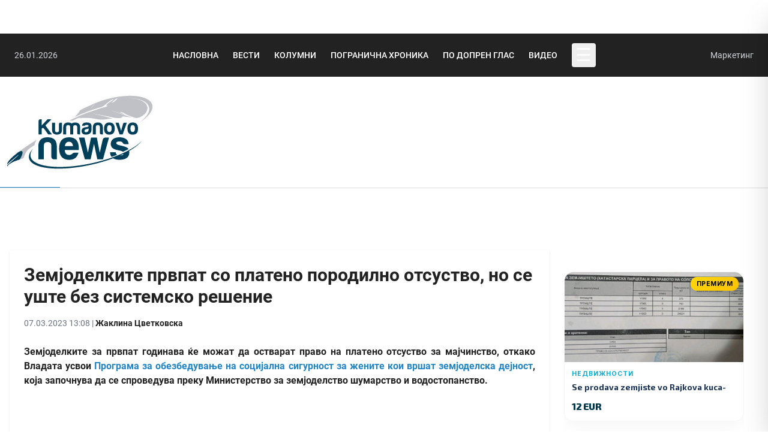

--- FILE ---
content_type: text/html; charset=utf-8
request_url: https://www.kumanovonews.mk/podoprenglas/zemjodelkite-prvpat-so-plateno-porodilno-otsustvo-no-se-uste-bez-sistemsko-resenie
body_size: 17244
content:
<!DOCTYPE html>
<html>
<head>
  <meta charset="utf-8">
  <meta http-equiv="X-UA-Compatible" content="IE=edge">
  <meta name="viewport" content="width=device-width, initial-scale=1">
  <meta name="keywords" content="Вести, Репортажи, Култура, Интервју, Спорт, Куманово, Vesti, Reportazi, Kultura, Intervju, Sport, Kumanovo, "/>
  <meta name="description" content="Земјоделките за првпат годинава ќе можат да остварат право на платено отсуство за мајчинство, откако Владата усвои Програма за обезбедување на социјална сигурност за жените кои вршат земјоделска дејност, која започнува да се спроведува преку Министерство за земјоделство шумарство и водостопанство." />
  <meta property="og:type" content="website" />
<meta property="og:site_name" content="KumanovoNews" />
<meta property="fb:pages" content="218266819479" />
<meta property="og:url" content="https://www.kumanovonews.mk/podoprenglas/zemjodelkite-prvpat-so-plateno-porodilno-otsustvo-no-se-uste-bez-sistemsko-resenie" />
<meta property="og:title" content="Земјоделките првпат со платено породилно отсуство, но се уште без системско решение - KumanovoNews" />
<meta property="og:description" content="Земјоделките за првпат годинава ќе можат да остварат право на платено отсуство за мајчинство, откако Владата усвои Програма за обезбедување на социјална сигурност за жените кои вршат земјоделска дејност, која започнува да се спроведува преку Министерство за земјоделство шумарство и водостопанство." />	
<meta property="og:image" content="https://cdn.kumanovonews.mk/content/mali_novi/zemjodelki/woman-hat-holding-funnel-works-garden.jpg"/>
  <title>Земјоделките првпат со платено породилно отсуство, но се уште без системско решение &raquo; KumanovoNews</title>

  <link href="https://cdnjs.cloudflare.com/ajax/libs/fotorama/4.6.4/fotorama.css" rel="stylesheet">
  <link href="https://www.kumanovonews.mk/css/sym/tekovno.css?v=2" rel="stylesheet">
<link href="https://www.kumanovonews.mk/css/sym/app.css?v=2" rel="stylesheet">

  <script src="https://cdn.tailwindcss.com"></script>

  <!-- Guardrails + responsive media -->
  <style>
    html, body { overflow-x: hidden; }
    .article, .sidebar { overflow-wrap: anywhere; }
    .article img { max-width: 100%; height: auto; }
    .article iframe { max-width: 100%; }
    .ad-slot img { max-width: 100%; height: auto; }
  </style>
</head>
<body>
  <div id="fb-root"></div>

	<div class="w-auto max-w-7xl mx-auto my-5 p-2 flex flex-wrap flex-col md:flex-row justify-center">			
		<ins data-revive-zoneid="11" data-revive-id="5d32f9792051906ec70cd5e361de3b1d"></ins>
<script async src="//ads.kumanovonews.com/www/delivery/asyncjs.php"></script>	</div>
	<div class="w-auto max-w-full mx-auto my-5 flex flex-wrap flex-col md:flex-row justify-center">	
		<nav class="text-white max-w-full w-full" style="background-color: #222;">
  <div class="mx-auto max-w-7xl px-6">
    <div class="flex items-center justify-between py-4">
      
      <!-- Left: Date -->
      <div class="flex items-center lg:w-1/3">
        <p class="text-sm text-gray-300">26.01.2026</p>
      </div>

      <!-- Center: Main Menu (Desktop only) -->
      <ul class="hidden lg:flex items-center justify-center flex-1 space-x-6 text-sm font-medium text-white whitespace-nowrap uppercase">
        <li><a class="hover:text-blue-400 transition-colors text-white" href="https://www.kumanovonews.mk">Насловна</a></li>
        <li><a class="hover:text-blue-400 transition-colors text-white" href="https://www.kumanovonews.mk/vesti">Вести</a></li>
        <li><a class="hover:text-blue-400 transition-colors text-white" href="https://www.kumanovonews.mk/kolumna">Колумни</a></li>
        <li><a class="hover:text-blue-400 transition-colors text-white" href="https://www.kumanovonews.mk/pogranicna-hronika">Погранична хроника</a></li>
        <li><a class="hover:text-blue-400 transition-colors text-white" href="https://www.kumanovonews.mk/podoprenglas">По допрен глас</a></li>
        <li><a class="hover:text-blue-400 transition-colors text-white" href="https://www.kumanovonews.mk/video">Видео</a></li>

        <li>
          <button type="button" onclick="knOpenNav()" class="inline-flex items-center justify-center w-10 h-10 text-3xl text-white focus:outline-none hover:text-blue-400 hover:bg-white/10 rounded transition-colors" aria-label="Open Menu" aria-controls="knSidenav" aria-expanded="false">
            &#9776;
          </button>
        </li>
      </ul>

      <!-- Right: Marketing Link (Mobile: visible, Desktop: visible) -->
      <div class="flex items-center gap-4 lg:w-1/3 justify-end">
        <!-- Hamburger Button (Mobile only - centered) -->
        <button type="button" onclick="knOpenNav()" class="lg:hidden absolute left-1/2 transform -translate-x-1/2 inline-flex items-center justify-center w-10 h-10 text-3xl text-white focus:outline-none hover:text-blue-400 hover:bg-white/10 rounded transition-colors" aria-label="Open Menu" aria-controls="knSidenav" aria-expanded="false">
          &#9776;
        </button>
        
        <a href="https://marketing.kumanovonews.mk/" target="_blank" class="text-sm text-gray-300 hover:text-blue-400 transition-colors">Маркетинг</a>
      </div>
    </div>
  </div>
</nav>

<!-- Sidebar Navigation -->
<div id="knSidenav" class="fixed top-0 right-0 w-80 max-w-full h-full text-white transform translate-x-full transition-transform duration-300 ease-in-out z-[9999] overflow-y-auto shadow-2xl border-l border-gray-700" style="background-color: #222;">
  
  <!-- Close Button Header -->
  <div class="flex items-center justify-between p-4 border-b border-gray-700">
    <span class="text-lg font-semibold text-white">Мени</span>
    <button onclick="knCloseNav()" class="text-3xl text-white hover:text-red-500 transition-colors focus:outline-none leading-none" aria-label="Close Menu">&times;</button>
  </div>

  <!-- Sidebar Menu -->
  <ul class="px-6 py-6 space-y-0.5">
    <!-- Main Navigation -->
    <li><a class="block py-3 px-3 rounded hover:bg-black/30 hover:text-blue-400 transition-all text-white" href="https://www.kumanovonews.mk">Насловна</a></li>
    <li><a class="block py-3 px-3 rounded hover:bg-black/30 hover:text-blue-400 transition-all text-white" href="https://www.kumanovonews.mk/vesti">Вести</a></li>
    <li><a class="block py-3 px-3 rounded hover:bg-black/30 hover:text-blue-400 transition-all text-white" href="https://www.kumanovonews.mk/region">Регион</a></li>
    <li><a class="block py-3 px-3 rounded hover:bg-black/30 hover:text-blue-400 transition-all text-white" href="https://www.kumanovonews.mk/makedonija">Македонија</a></li>
    <li><a class="block py-3 px-3 rounded hover:bg-black/30 hover:text-blue-400 transition-all text-white" href="https://www.kumanovonews.mk/sport">Спорт</a></li>
    
    <li class="my-3 border-t border-gray-700"></li>
    
    <li><a class="block py-3 px-3 rounded hover:bg-black/30 hover:text-blue-400 transition-all text-white" href="https://www.kumanovonews.mk/video">Видео</a></li>
    
    <li class="my-3 border-t border-gray-700"></li>

    <li><a class="block py-3 px-3 rounded hover:bg-black/30 hover:text-blue-400 transition-all text-white" href="https://www.kumanovonews.mk/kolumna">Колумни</a></li>
    <li><a class="block py-3 px-3 rounded hover:bg-black/30 hover:text-blue-400 transition-all text-white" href="https://www.kumanovonews.mk/intervju">Интервју</a></li>
    
    <li class="my-3 border-t border-gray-700"></li>

    <li><a class="block py-3 px-3 rounded hover:bg-black/30 hover:text-blue-400 transition-all text-white" href="https://www.kumanovonews.mk/podoprenglas">По допрен глас</a></li>
    <li><a class="block py-3 px-3 rounded hover:bg-black/30 hover:text-blue-400 transition-all text-white" href="https://www.kumanovonews.mk/reportazi">Репортажи</a></li>
    <li><a class="block py-3 px-3 rounded hover:bg-black/30 hover:text-blue-400 transition-all text-white" href="https://www.kumanovonews.mk/retrospektivi">Ретроспектива</a></li>

    <li class="my-3 border-t border-gray-700"></li>

    <li><a class="block py-3 px-3 rounded hover:bg-black/30 hover:text-blue-400 transition-all text-white" href="https://www.kumanovonews.mk/pogranicna-hronika">Погранична хроника</a></li>
    <li><a class="block py-3 px-3 rounded hover:bg-black/30 hover:text-blue-400 transition-all text-white" href="https://www.kumanovonews.mk/posta">Фото вест - Ваша пошта!</a></li>
    
    <li class="my-3 border-t border-gray-700"></li>
    
    <li><a class="block py-3 px-3 rounded hover:bg-black/30 hover:text-blue-400 transition-all text-white" href="https://www.kumanovonews.mk/demaskiranje-dezinformacii">Дезинформации</a></li>
    <li><a class="block py-3 px-3 rounded hover:bg-black/30 hover:text-blue-400 transition-all text-sm text-white" href="https://www.kumanovonews.mk/proverka-na-fakti-kovid-19">ПРОВЕРКА НА ФАКТИ: КОВИД-19</a></li>
    <li><a class="block py-3 px-3 rounded hover:bg-black/30 hover:text-blue-400 transition-all text-white" href="https://www.kumanovonews.mk/reformi-kon-eu">Проверка на факти: реформи кон ЕУ</a></li>

    <!-- Footer Links -->
    <li class="my-3 border-t border-gray-700"></li>

    <li><a class="block py-2.5 px-3 rounded text-gray-400 hover:bg-black/30 hover:text-blue-400 transition-all text-sm" href="/cdn-cgi/l/email-protection#0c65626a634c6779616d62637a6362697b7f226f6361">✉ Контакт</a></li>
    <li><a class="block py-2.5 px-3 rounded text-gray-400 hover:bg-black/30 hover:text-blue-400 transition-all text-sm" href="https://kumanovonews.mk/poliltika-na-privatnost">Политика на приватност</a></li>
    <li><a class="block py-2.5 px-3 rounded text-gray-400 hover:bg-black/30 hover:text-blue-400 transition-all text-sm" href="https://kumanovonews.mk/impresum">Импресум</a></li>
    <li><a class="block py-2.5 px-3 rounded text-gray-400 hover:bg-black/30 hover:text-blue-400 transition-all text-sm" href="https://www.kumanovonews.mk/marketingStrategija" target="_blank">Маркетинг стратегија</a></li>
    <li><a class="block py-2.5 px-3 rounded text-gray-400 hover:bg-black/30 hover:text-blue-400 transition-all text-sm" href="https://marketing.kumanovonews.mk/" target="_blank">Понуда за рекламирање</a></li>
    <li><a class="block py-2.5 px-3 rounded text-gray-400 hover:bg-black/30 hover:text-blue-400 transition-all text-sm" href="https://politicki.kumanovonews.mk/" target="_blank">Политички маркетинг</a></li>
  </ul>
</div>

<!-- Overlay (optional - for closing sidebar when clicking outside) -->
<div id="knSidenavOverlay" onclick="knCloseNav()" class="fixed inset-0 bg-black bg-opacity-50 hidden z-[9998]"></div>

<script data-cfasync="false" src="/cdn-cgi/scripts/5c5dd728/cloudflare-static/email-decode.min.js"></script><script>
function knOpenNav() {
  const sidenav = document.getElementById("knSidenav");
  const overlay = document.getElementById("knSidenavOverlay");
  
  sidenav.classList.remove("translate-x-full");
  overlay.classList.remove("hidden");
  document.body.style.overflow = "hidden"; // Prevent background scroll

  const btn = document.querySelector('button[aria-controls="knSidenav"]');
  if (btn) btn.setAttribute('aria-expanded', 'true');
}

function knCloseNav() {
  const sidenav = document.getElementById("knSidenav");
  const overlay = document.getElementById("knSidenavOverlay");
  
  sidenav.classList.add("translate-x-full");
  overlay.classList.add("hidden");
  document.body.style.overflow = ""; // Restore scroll

  const btn = document.querySelector('button[aria-controls="knSidenav"]');
  if (btn) btn.setAttribute('aria-expanded', 'false');
}

// Close sidebar when pressing ESC key
document.addEventListener('keydown', function(event) {
  if (event.key === 'Escape') {
    const sidenav = document.getElementById("knSidenav");
    if (!sidenav.classList.contains("translate-x-full")) {
      knCloseNav();
    }
  }
});
</script>	</div>
	
	<header class="w-auto max-w-7xl mx-auto my-5 p-2 flex flex-wrap flex-col md:flex-row justify-between">
		<div id="logo">
	<div class="logoimg">
		<a href="https://www.kumanovonews.mk">
			<img src="https://www.kumanovonews.mk/img/kunews-logo-c.svg" class="" style="width: 250px; object-fit: cover;">
		</a>	
	</div>
</div>

<div id="ad728" class="banner728">
	<ins data-revive-zoneid="7" data-revive-id="5d32f9792051906ec70cd5e361de3b1d"></ins>
<script async src="//ads.kumanovonews.com/www/delivery/asyncjs.php"></script></div>

 
	</header>
	<hr class="bigHR w-auto max-w-7xl mx-auto my-5 ">
		
   	<div class="ad1212">
    <div class="my-3" style="margin: auto">
<!-- Revive Adserver Asynchronous JS Tag - Generated with Revive Adserver v5.2.1 -->
<ins data-revive-zoneid="10" data-revive-id="5d32f9792051906ec70cd5e361de3b1d"></ins>
<script async src="//ads.kumanovonews.com/www/delivery/asyncjs.php"></script>
    </div>
        
     <div class="my-3">
<!-- Revive Adserver Asynchronous JS Tag - Generated with Revive Adserver v5.2.1 -->
<ins data-revive-zoneid="20" data-revive-id="5d32f9792051906ec70cd5e361de3b1d"></ins>
<script async src="//ads.kumanovonews.com/www/delivery/asyncjs.php"></script>
     </div>
</div>

<div class="ad1212">
	<div class="extraMain my-3 overflow-hidden w-full md:w-auto">	
<!-- Revive Adserver Asynchronous JS Tag - Generated with Revive Adserver v5.2.1 -->
<ins data-revive-zoneid="2" data-revive-id="5d32f9792051906ec70cd5e361de3b1d"></ins>
<script async src="//ads.kumanovonews.com/www/delivery/asyncjs.php"></script>
	</div>
	
	<div class="my-3"> 
<!-- Revive Adserver Asynchronous JS Tag - Generated with Revive Adserver v5.2.1 -->
<ins data-revive-zoneid="1" data-revive-id="5d32f9792051906ec70cd5e361de3b1d"></ins>
<script async src="//ads.kumanovonews.com/www/delivery/asyncjs.php"></script>
	</div>
       
</div>
 

  
  <!-- PAGE CONTAINER: 1280px -->
  <div class="w-full max-w-[1280px] mx-auto my-5 px-2 md:px-4">
    <!-- GRID LAYOUT: stack on mobile; exact columns on md+ -->
    <div class="grid grid-cols-1 md:[grid-template-columns:900px_300px] gap-6 items-start">
      <!-- MAIN CONTENT: 900px column on md+ -->
      <main class="article bg-white p-6 rounded shadow min-w-0">
        <h1 class="text-3xl font-bold mb-4">Земјоделките првпат со платено породилно отсуство, но се уште без системско решение</h1>

        <div class="date text-sm text-gray-500 mb-4">
          07.03.2023 13:08
                      |                 <strong>Жаклина Цветковска</strong>                                          </div>

        <strong class="block mb-4"><p style="text-align: justify;">Земјоделките за првпат годинава ќе можат да остварат право на платено отсуство за мајчинство, откако Владата усвои <a href="https://www.mzsv.gov.mk/CMS/Upload/programi2023/%D0%9F%D0%A0%D0%9E%D0%93%D0%A0%D0%90%D0%9C%D0%90%20%D0%97%D0%90%20%D0%9F%D0%9E%D0%94%D0%94%D0%A0%D0%A8%D0%9A%D0%90%20%D0%97%D0%90%20%D0%A1%D0%9E%D0%A6%D0%98%D0%88%D0%90%D0%9B%D0%9D%D0%90%20%D0%A1%D0%98%D0%93%D0%A3%D0%A0%D0%9D%D0%9E%D0%A1%D0%A2%20%D0%9D%D0%90%20%D0%96%D0%95%D0%9D%D0%98%D0%A2%D0%95%20%D0%9A%D0%9E%D0%98%20%D0%92%D0%A0%D0%A8%D0%90%D0%A2%20%D0%97%D0%95%D0%9C%D0%88%D0%9E%D0%94%D0%95%D0%9B%D0%A1%D0%9A%D0%90%20%D0%94%D0%95%D0%88%D0%9D%D0%9E%D0%A1%D0%A2%20%D0%97%D0%90%202023%20%D0%93%D0%9E%D0%94%D0%98%D0%9D%D0%90.pdf">Програма за обезбедување на социјална сигурност за жените кои вршат земјоделска дејност</a>, која започнува да се спроведува преку Министерство за земјоделство шумарство и водостопанство.</p></strong>

                  <!-- Video block -->
          <div class="page-video mb-6">
            <div class="relative pb-[56.25%]">
              <iframe
                src="https://www.youtube.com/embed/RxCwltDeSyU"
                loading="lazy"
                frameborder="0"
                allow="accelerometer; autoplay; clipboard-write; encrypted-media; gyroscope; picture-in-picture"
                allowfullscreen
                class="absolute inset-0 w-full h-full">
              </iframe>
            </div>
          </div>
        
        <div class="my-6 ad-slot">
          <ins data-revive-zoneid="24" data-revive-id="5d32f9792051906ec70cd5e361de3b1d"></ins>
          <script async src="//ads.kumanovonews.com/www/delivery/asyncjs.php"></script>
        </div>

        
                                        <div class="page-related mb-5 border border-gray-200 bg-gray-50 p-6">
              <h3 class="text-xl font-semibold mb-3">Поврзани вести</h3>
              <ul class="page-related-list list-disc pl-5">
                                  <li class="mb-1">
                    <a href="https://www.kumanovonews.mk/podoprenglas/roditelskoto-otsustvo-za-tatkovcite-pozitivna-merka-za-rodovata-ednakvost-vo-semejstvoto" title="Родителското отсуство за татковците – позитивна мерка за родовата еднаквост во семејството" class="text-blue-600 hover:underline">
                      Родителското отсуство за татковците – позитивна мерка за родовата еднаквост во семејството
                    </a>
                  </li>
                              </ul>
            </div>
                  
        <p style="text-align: justify;">Во програмата е предвидена&nbsp; мерка за финансиска поддршка на земјоделките кои имаат статус на осигуреник - индивидуален земјоделец, стекнат во согласност со законот за пензиското и инвалидското осигурување. Средствата за реализација на оваа програма се во вкупен износ од 4 милиони денари, а на земјоделките им следува еднократна финансиска поддршка од 81.000 денари за деветмесечен надоместок за мајчинство. Оваа мерка ќе можат да ја користат сите индивидуални земјоделки кои родиле дете во периодот од 1 декември 2022 година до 1 декември годинава.</p>
<blockquote>
<p style="text-align: justify;">&bdquo;За прв пат во историјата на државава, земјоделките ќе можат да користат платено отсуство за мајчинство. Нив законите од областа на работните односи не ги препознаваат како лица во работен однос поради што не можат да остварат платено породилно отсуство. Ова е голем успех кој го постигнавме заедно со Националната федерација на фармери и Министерството за труд и социјална политика. Во отсуство на законско решение, изнајдовме модел преку посебна програма, финансирана од буџетот на Агенцијата за финансиска поддршка на земјоделството и руралниот развој, конечно и земјоделките да користат платено мајчинско отсуство&ldquo;, посочи министерот за земјоделство, шумарство и водостопанство, Љупчо Николовски.</p>
</blockquote>
<p><strong>&nbsp; &nbsp; &nbsp; &nbsp;<img src="https://cdn.kumanovonews.mk/content/mali_novi/zemjodelki/infografik-zemjodelki.jpg" /></strong></p>
<p style="text-align: justify;">Но, Владата, како и организациите кои работат на поддршка на руралните жени, се свесни дека оваа програма е само времено решение, додека да се донесат потребните законски прописи за системско уредување на правата за платено породилно отсуство на земјоделките&nbsp; и користење на боледување.&nbsp;</p>
<p>Од каде треба да се почне и што е најприоритетно за системско регулирање на овие права на земјоделките објаснува Лилјана Јоноски, извршна директорка на &bdquo;Рурална коалиција&ldquo;, која вели дека прво треба да се направат измени во Законот за здравствено осигурување.</p>
<p><strong><iframe title="YouTube video player" src="https://www.youtube.com/embed/bhDJon2OOK4" width="560" height="315" frameborder="0" allowfullscreen="allowfullscreen"></iframe></strong></p>
<p style="text-align: justify;">За дискриминираните и исклучени земјоделки неопходно е членот 14 од Законот за здравствено осигурување да се надополни со нивно вклучување, односно да им се овозможи на сите осигуреници кои плаќаат придонеси за пензиско и здравствено осигурување да ги користат сите права, вклучуваќи го и породилното отсуство, а понатаму да се регулира и боледувањето при отсуство од работа.</p>
<p style="text-align: justify;"><iframe title="YouTube video player" src="https://www.youtube.com/embed/RxCwltDeSyU" width="560" height="315" frameborder="0" allowfullscreen="allowfullscreen"></iframe></p>
<p><strong>Системска дискриминација со низа </strong><strong>последици за земјоделките и нивните деца</strong></p>
<p style="text-align: justify;">Нерешениот статус и исклучувањето на земјоделките од правото на породилно отсуство предизвикуваат системска дискриминација на земјоделките, кои се ставаат во многу понеповолна положба од останатите работнички, што има сериозни последици врз нивното репродуктивно, психолошко и физичко здравје, како и врз здравјето на нивните новороденчиња. Според <a href="http://mzd.mk/wp-content/uploads/2022/11/%D0%9F%D1%80%D0%B0%D0%B2%D0%B5%D0%BD-%D0%BC%D0%B5%D1%85%D0%B0%D0%BD%D0%B8%D0%B7%D0%B0%D0%BC-%D0%B6%D0%B5%D0%BD%D0%B8-%D0%B7%D0%B5%D0%BC%D1%98%D0%BE%D0%B4%D0%B5%D0%BB%D0%BA%D0%B8-1.pdf">анализата на Мрежата за заштита од дискриминација</a>, земјоделките се&nbsp; соочуваат со многу повеќе предизвици од работничките во останатите сектори, а пред се, со ниските приходи од земјоделската дејност. Податоците покажуваат дека половината од вкупниот број на земјоделските стопанства се класифицирани во најмалата, прва класа на економска големина, која остварува до 2.000 евра вредност од продажба на земјоделски производи на годишно ниво. Тие имаат отежнат пристап и до здравствена и социјална заштита, а значително повеќе време трошат и на домашна работа и грижа за членовите на семејството&nbsp; во споредба со нивните сопружници или партнери.</p>
<p style="text-align: justify;">Во анализата се вклучени и истражувањата на ЛАГ АГРО ЛИДЕР&nbsp; кои покажуваат дека само 2% од анкетираните испитанички кои имаат статус на вработено лице, според законот за вршење на земјоделска дејност, имале пристап до право на платен надоместок при бременост, раѓање и мајчинство. Останатите жени со статус на индивидуален земјоделец, вработени&nbsp; во согласност со законот за пензиско и инвалидско осигурување,&nbsp; не оствариле право на платен надоместок по оваа основа. Тие најчесто продолжуваат со работни активности и во доцната бременост или почнуваат со работа прерано по породувањето, со што се изложуваат себеси и своите деца на значителни здравствени ризици, како предвремено породување, несакани абортуси и др.</p>
<p style="text-align: justify;">Од истражувањето спроведено на 100 жени, активно вклучени во земјоделството, на возраст од 20 до 45 години, на 36 им била дијагностицирана патолошка бременост уште во првото тримесечје од бременоста, но заради обезбедување приход, продолжиле со земјоделските активности. Вкупно 14 земјоделки, пак, изјавиле дека како последица од физичката земјоделска активност имале несакан абортус, а 12 предвремено породување. Бидејќи немало кој да ги замени во земјоделското стопанство, 54 испитанички започнале со земјоделски активности два месеца по породувањето, а голем дел од нив прекинале со доење во првите 3 месеци од пораѓањето и и се вратиле на земјоделската работа.</p>
<p>ЛАГ АГРО ЛИДЕР&nbsp; пренесува дел од искуствата на мајките - земјоделки од Прилеп, Крушево, Кривогаштани и Долнени :</p>
<p>&bdquo;<em>Поради земјоделски активности кои ни се единствен приход во семејството, преживеав два спонтани абортуса, вели М.Т</em>.&ldquo;</p>
<p style="text-align: justify;">&bdquo;<em>Поради физичка активност се породив во 34-тата недела во бременоста. Бидејќи детето беше предвреме родено потребна му</em><em> </em><em>беше дополнителна грижа, со што не бев во можност да ги завршам земјоделските активности и го изгубивме целиот приход од земјоделска дејност и останавме без финансии кои ни беа повеќе од потребни за прегледи за детето, купување на прихрана, лекови</em>..., <em>&ldquo;кажа М.М</em>.</p>
<p>Нерегулираното право на платен надоместок за отсуство поради бременост, раѓање и мајчинство за индивидуалните земјоделки остава големи последици, и врз здравјето и развојот на нивните деца. Кај поголем дел од нив забележани се здравствени проблеми како пад на имунитетoт, опструкции, бронхитиси, намален вид и др.</p>
<p><strong>Мали финансиски импликации за државата, а голем поттик за земјоделките</strong></p>
<p style="text-align: justify;">Проблемите се кои се соочуваат жените од руралните средини наметнува потреба од обезбедување еднаков пристап до правата за мајчинско и родителско платено отсуство во согласност со европската регулатива и меѓународните конвенции чии политики се насочени &nbsp;кон усогласување на работата и семејниот живот во заедниците.</p>
<p>Од Мрежата за заштита од дискриминација сметаат дека&nbsp; воведувањето на овие придобивки ќе чинат многу мал процент од вкупниот &nbsp;буџет на државата, а имаат направено и пресметка на трошоците за породилно отсуство.</p>
<blockquote>
<p style="text-align: justify;">&bdquo;Доколку се водиме од вкупната бројка на регистрирани жени индивидуални земјоделци, која изнесува 1.075 жени и доколку 1/4 од овие жени се во можност да забременат и да родат во една година, максималниот финансиски трошок ќе изнесува околу 58 милиони денари. Доколку, пак, се разработи сценарио на реален број на корисници според бројот на доделени права на 1.000 осигуренички, според највисоката вредност на овој индикатор во 2021 година, тогаш финансиските импликации би изнесувале 10.368.000 денари,&ldquo; се појаснува во анализата.</p>
</blockquote>
<p style="text-align: justify;"><img src="https://cdn.kumanovonews.mk/content/mali_novi/zemjodelki/2.jpg" /></p>
<p style="text-align: justify;"><strong>Инфографик на Мрежа за заштита од дискриминација&nbsp;</strong></p>
<p style="text-align: justify;">&nbsp;&nbsp;&nbsp;&nbsp;&nbsp;&nbsp; За таа цел, Мрежата за заштита од дискриминација&nbsp; има изготвено и предлог-решение за измени и дополнувања на законот за здравствено осигурување, кое го решава проблемот на директна дискриминација,&nbsp; овозможува&nbsp; социо-економско зајакнување на индивидуалните земјоделки и постигнување родова еднаквост во работата и во домот. Покрај интервенции во членот 14 со додавање на правото на платено породилно отсуство и на индивидуалните земјоделци, предвидени се измени и во членовите 16 и 17 кои го регулираат надоместокот за породилно отсуство за земјоделките.</p>
<p style="text-align: justify;">Предлог-решението &nbsp;ги следи политиките и програмите во државите на ЕУ во секторот земјоделство. Зајакнувањето на индивидуалните земјоделки и обезбедувањето пристап до права треба да биде приоритет, и во националните политики и програмски определби, кои треба да опфатат воспоставување и спроведување инклузивни законски рамки. На овој начин ќе се обезбедат кохерентни социјални програми кои ќе го намалат нееднаквиот пристап до права за жените од различни работни дејности, и ќе обезбедат родова еднаквост и социјална правда.</p>
<p>Фотографија: freepik</p>

        
                  <div class="text-center mb-6">
            <img
              src="https://cdn.kumanovonews.mk/content/mali_novi/zemjodelki/woman-hat-holding-funnel-works-garden.jpg"
              alt="Земјоделките првпат со платено породилно отсуство, но се уште без системско решение"
              class="block w-full max-w-full h-auto mx-auto object-contain"
              loading="lazy" decoding="async" referrerpolicy="no-referrer">
                      </div>
        
        <div class="my-6 ad-slot">
          <ins data-revive-zoneid="24" data-revive-id="5d32f9792051906ec70cd5e361de3b1d"></ins>
          <script async src="//ads.kumanovonews.com/www/delivery/asyncjs.php"></script>
        </div>

        <div class="my-4 max-w-full overflow-visible max-h-auto"
             data-href="https://www.kumanovonews.mk/podoprenglas/zemjodelkite-prvpat-so-plateno-porodilno-otsustvo-no-se-uste-bez-sistemsko-resenie"
             data-layout="standard"
             data-action="like"
             data-show-faces="true"
             data-share="true">
        </div>

        <div class="my-6 ad-slot">
          <ins data-revive-zoneid="6" data-revive-id="5d32f9792051906ec70cd5e361de3b1d"></ins>
          <script async src="//ads.kumanovonews.com/www/delivery/asyncjs.php"></script>
        </div>

        <div class="my-6 ad-slot">
          <ins data-revive-zoneid="23" data-revive-id="5d32f9792051906ec70cd5e361de3b1d"></ins>
          <script async src="//ads.kumanovonews.com/www/delivery/asyncjs.php"></script>
        </div>

        <div class="page-related mb-5 border border-gray-200 bg-gray-50 p-4">
          <h3 class="text-xl font-semibold mb-3 text-left">НАЈНОВИ</h3>
          <ul class="list-none">
            <div class="flex flex-wrap justify-between">
                              <li class="p-3 w-1/2">
                  <a href="https://www.kumanovonews.mk/vesti/vo-vozilo-na-kumanovec-pronajdeni-nad-pet-kilogrami-marixuana" title="Пет килограми марихуана откриена во автомобил што го управувал кумановец">
                    <img src="https://cdn.kumanovonews.mk/content/mali_novi/vesti/hronika/2025/marihuana-vakum.jpg" alt="Пет килограми марихуана откриена во автомобил што го управувал кумановец"
                         class="w-full mb-5 object-cover"
                         style="aspect-ratio:16/9;height:150px;" loading="lazy" decoding="async">
                    <h3 class="mt-2 text-lg">Пет килограми марихуана откриена во автомобил што го управувал кумановец</h3>
                  </a>
                </li>
                              <li class="p-3 w-1/2">
                  <a href="https://www.kumanovonews.mk/region/opstina-kriva-palanka-kje-dodeluva-po-15000-denari-za-sekoe-novorodence" title="Општина Крива Паланка доделува по 15.000 денари за секое новороденче">
                    <img src="https://cdn.kumanovonews.mk/content/mali_novi/vesti/palanka/bebe-kriva-palanka-1.jpg" alt="Општина Крива Паланка доделува по 15.000 денари за секое новороденче"
                         class="w-full mb-5 object-cover"
                         style="aspect-ratio:16/9;height:150px;" loading="lazy" decoding="async">
                    <h3 class="mt-2 text-lg">Општина Крива Паланка доделува по 15.000 денари за секое новороденче</h3>
                  </a>
                </li>
                              <li class="p-3 w-1/2">
                  <a href="https://www.kumanovonews.mk/vesti/mvr-utre-kje-gi-testira-kamerite-na-sistemot-bezbeden-grad-vo-kumanovo" title="МВР утре ќе ги тестира камерите на системот „Безбеден град“ во Куманово">
                    <img src="https://cdn.kumanovonews.mk/content/mali_novi/vesti/dnevni/2025/kamera-bg.jpg" alt="МВР утре ќе ги тестира камерите на системот „Безбеден град“ во Куманово"
                         class="w-full mb-5 object-cover"
                         style="aspect-ratio:16/9;height:150px;" loading="lazy" decoding="async">
                    <h3 class="mt-2 text-lg">МВР утре ќе ги тестира камерите на системот „Безбеден град“ во Куманово</h3>
                  </a>
                </li>
                              <li class="p-3 w-1/2">
                  <a href="https://www.kumanovonews.mk/vesti/poranesnite-vraboteni-vo-irak-i-avganistan-baraat-javna-sredba-so-direktorkata-na-ujp" title="Поранешните вработени во Ирак и Авганистан бараат јавна средба со директорката на УЈП">
                    <img src="https://cdn.kumanovonews.mk/content/mali_novi/vesti/dnevni/2026/protest-ujp-26.jpg" alt="Поранешните вработени во Ирак и Авганистан бараат јавна средба со директорката на УЈП"
                         class="w-full mb-5 object-cover"
                         style="aspect-ratio:16/9;height:150px;" loading="lazy" decoding="async">
                    <h3 class="mt-2 text-lg">Поранешните вработени во Ирак и Авганистан бараат јавна средба со директорката на УЈП</h3>
                  </a>
                </li>
                              <li class="p-3 w-1/2">
                  <a href="https://www.kumanovonews.mk/vesti/od-1-fevruari-zapocnuva-kaznuvanjeto-preku-bezbeden-grad-izglasani-izmenite-na-zakonot-za-prekrsoci" title="Од 1 февруари започнува казнувањето преку „Безбеден град“, изгласани измените на Законот за прекршоци">
                    <img src="https://cdn.kumanovonews.mk/content/mali_novi/vesti/hronika/2025/kameri-bezbeden-grad.jpg" alt="Од 1 февруари започнува казнувањето преку „Безбеден град“, изгласани измените на Законот за прекршоци"
                         class="w-full mb-5 object-cover"
                         style="aspect-ratio:16/9;height:150px;" loading="lazy" decoding="async">
                    <h3 class="mt-2 text-lg">Од 1 февруари започнува казнувањето преку „Безбеден град“, изгласани измените на Законот за прекршоци</h3>
                  </a>
                </li>
                              <li class="p-3 w-1/2">
                  <a href="https://www.kumanovonews.mk/vesti/ristovski-pretsedatelkata-na-sovetot-ja-zloupotrebi-funkcijata-i-onevozmozi-demokratska-rasprava" title="Ристовски: Претседателката на Советот ја злоупотреби функцијата и оневозможи демократска расправа">
                    <img src="https://cdn.kumanovonews.mk/content/mali_novi/vesti/dnevni/2026/darko-ristovski-26.jpg" alt="Ристовски: Претседателката на Советот ја злоупотреби функцијата и оневозможи демократска расправа"
                         class="w-full mb-5 object-cover"
                         style="aspect-ratio:16/9;height:150px;" loading="lazy" decoding="async">
                    <h3 class="mt-2 text-lg">Ристовски: Претседателката на Советот ја злоупотреби функцијата и оневозможи демократска расправа</h3>
                  </a>
                </li>
                          </div>
          </ul>
        </div>
      </main>
      <!-- /MAIN -->

      <!-- SIDEBAR: 300px column on md+ -->
      <aside class="sidebar w-full">
        <div id="" class="flex flex-col justify-between" >       
	<div class="w-[300px] pb-2">
<!-- Revive Adserver Asynchronous JS Tag - Generated with Revive Adserver v5.2.1 -->
<ins data-revive-zoneid="4" data-revive-id="5d32f9792051906ec70cd5e361de3b1d"></ins>
<script async src="//ads.kumanovonews.com/www/delivery/asyncjs.php"></script>
	
	</div>

	<div class="w-[300px] pb-5">
<!-- Revive Adserver Asynchronous JS Tag - Generated with Revive Adserver v5.2.1 -->
<ins data-revive-zoneid="19" data-revive-id="5d32f9792051906ec70cd5e361de3b1d"></ins>
<script async src="//ads.kumanovonews.com/www/delivery/asyncjs.php"></script>
		
	</div>
</div>

<script src="https://apis.google.com/js/platform.js"></script> 
        <div class="w300" >    
    <div class="ad300 my-1">
        <!-- Revive Adserver Asynchronous JS Tag - Generated with Revive Adserver v5.2.1 -->
<ins data-revive-zoneid="18" data-revive-id="5d32f9792051906ec70cd5e361de3b1d"></ins>
<script async src="//ads.kumanovonews.com/www/delivery/asyncjs.php"></script>
       
    </div>

	<div class="w300 mb-1" >  
		<style>
    @import url('https://fonts.googleapis.com/css2?family=Exo+2:ital,wght@0,100..900;1,100..900&family=Inter:wght@300;400;500;600;700&display=swap');

    .single-ad-banner {
        --primary-color: #023A50;
        --secondary-color: #41596D;
        --accent-color: #06aed5;
        --dark-color: #1d3557;
        --card-shadow: 0 10px 30px -5px rgba(0, 0, 0, 0.05);
        --card-shadow-hover: 0 20px 40px -5px rgba(0, 0, 0, 0.1);

        width: 300px;
        height: 250px;
        font-family: 'Inter', system-ui, -apple-system, sans-serif;
        margin: 0 auto;
    }

    .single-ad-banner .ad-card {
        background: white;
        border-radius: 16px;
        overflow: hidden;
        box-shadow: var(--card-shadow);
        transition: all 0.3s cubic-bezier(0.4, 0, 0.2, 1);
        height: 100%;
        display: flex;
        flex-direction: column;
        text-decoration: none;
        color: inherit;
        border: 1px solid rgba(0, 0, 0, 0.03);
    }

    .single-ad-banner .ad-card:hover {
        transform: translateY(-8px);
        box-shadow: var(--card-shadow-hover);
        text-decoration: none;
        color: inherit;
    }

    .single-ad-banner .ad-image-wrap {
        position: relative;
        height: 150px;
        background: #f1f5f9;
        overflow: hidden;
    }

    .single-ad-banner .company-logo-badge {
        position: absolute;
        right: 10px;
        bottom: 10px;
        width: 35px;
        height: 35px;
        border-radius: 50%;
        overflow: hidden;
        border: 2px solid #ffffff;
        box-shadow: 0 4px 8px rgba(0,0,0,0.15);
        background: #ffffff;
        display: flex;
        align-items: center;
        justify-content: center;
        z-index: 9;
    }

    .single-ad-banner .company-logo-badge img {
        width: 100%;
        height: 100%;
        object-fit: cover;
    }

    .single-ad-banner .ad-image {
        width: 100%;
        height: 100%;
        object-fit: cover;
        transition: transform 0.5s ease;
    }

    .single-ad-banner .ad-card:hover .ad-image {
        transform: scale(1.05);
    }

    .single-ad-banner .ad-badge {
        position: absolute;
        top: 8px;
        right: 8px;
        background: linear-gradient(135deg, #ffd60a, #ffc300);
        color: #000;
        padding: 4px 10px;
        border-radius: 30px;
        font-size: 0.65rem;
        font-weight: 700;
        box-shadow: 0 4px 6px rgba(0, 0, 0, 0.1);
        backdrop-filter: blur(4px);
        text-transform: uppercase;
        letter-spacing: 0.5px;
        z-index: 2;
    }

    .single-ad-banner .ad-content {
        padding: 12px;
        flex: 1;
        display: flex;
        flex-direction: column;
        background: white;
        position: relative;
        z-index: 1;
        overflow: hidden;
    }

    .single-ad-banner .ad-category {
        color: var(--accent-color);
        font-size: 0.65rem;
        font-weight: 700;
        text-transform: uppercase;
        letter-spacing: 1px;
        margin-bottom: 6px;
    }

    .single-ad-banner .ad-title {
        font-family: 'Exo 2', sans-serif;
        font-size: 0.85rem;
        font-weight: 700;
        margin-bottom: 8px;
        color: var(--dark-color);
        display: -webkit-box;
        -webkit-line-clamp: 2;
        -webkit-box-orient: vertical;
        overflow: hidden;
        line-height: 1.3;
    }

    .single-ad-banner .ad-price {
        font-family: 'Exo 2', sans-serif;
        font-size: 1rem;
        font-weight: 800;
        color: var(--primary-color);
        margin-top: auto;
        letter-spacing: -0.5px;
    }

    .single-ad-banner .no-image {
        display: flex;
        align-items: center;
        justify-content: center;
        height: 100%;
        color: #cbd5e1;
        background: #f8fafc;
    }

    .single-ad-banner .no-image svg {
        width: 32px;
        height: 32px;
    }

    .single-ad-banner .empty-state {
        display: flex;
        align-items: center;
        justify-content: center;
        height: 100%;
        color: #64748b;
        font-size: 0.85rem;
        text-align: center;
        padding: 20px;
    }
</style>

<div class="single-ad-banner">
            <a href="https://oglasi.kumanovonews.mk/ad/11" class="ad-card" target="_blank">
            <div class="ad-image-wrap">
                                    <img src="https://oglasi.kumanovonews.mk/storage/ads/jUTPGaqCw7R8y9CLZwy8CuDPy6xQWsF1JN3gITEP.jpg" alt="Se prodava zemjiste vo Rajkova kuca-Kumanovo" class="ad-image">
                                                    <span class="ad-badge">Премиум</span>
                                            </div>
            <div class="ad-content">
                                    <div class="ad-category">Недвижности</div>
                                <div class="ad-title">Se prodava zemjiste vo Rajkova kuca-Kumanovo</div>
                                    <div class="ad-price">12 EUR</div>
                            </div>
        </a>
    
    </div>

	</div>
        
   	<div class="ad300 my-1">
<!-- Revive Adserver Asynchronous JS Tag - Generated with Revive Adserver v5.2.1 -->
<ins data-revive-zoneid="8" data-revive-id="5d32f9792051906ec70cd5e361de3b1d"></ins>
<script async src="//ads.kumanovonews.com/www/delivery/asyncjs.php"></script>
	</div>
    
	<div class="ad300 mb-1">
<!-- Revive Adserver Asynchronous JS Tag - Generated with Revive Adserver v5.2.1 -->
<ins data-revive-zoneid="22" data-revive-id="5d32f9792051906ec70cd5e361de3b1d"></ins>
<script async src="//ads.kumanovonews.com/www/delivery/asyncjs.php"></script>     
	</div>
</div>

<div class="w300 mb-1" >  
	<div class="box bg-white rounded shadow-sm hover:shadow-md transition-shadow" style="max-width: 300px;" data-airq-widget>
		<div class="frontPageBadge sideBadge">
			Квалитет на воздух
		</div>

		<div class="content">
			<div data-airq-loading style="font-size: 14px;">Се вчитува...</div>
			<div data-airq-error style="display: none; font-size: 13px; color: #a00;"></div>
			<div data-airq-body style="display: none;">
				<div style="margin: 0 -20px;">
					<div data-airq-map-wrap style="width: 100%; height: 238px; overflow: hidden; background: #0f0f10; position: relative;">
						<div data-airq-map style="position: absolute; inset: 0;"></div>
						<div style="position: absolute; left: 10px; right: 10px; bottom: 0; display: flex; gap: 10px; align-items: center; padding: 8px 10px; border-radius: 12px; background: rgba(0,0,0,0.55); box-shadow: 0 10px 20px rgba(0,0,0,0.35); z-index: 500; pointer-events: none; backdrop-filter: blur(6px); -webkit-backdrop-filter: blur(6px);">
							<div data-airq-aqi style="width: 56px; height: 56px; border-radius: 999px; display: flex; align-items: center; justify-content: center; font-weight: 900; color: #fff; font-size: 16px; flex-shrink: 0; border: 2px solid rgba(255,255,255,0.65);"></div>
							<div style="min-width: 0;">
								<div data-airq-label style="font-size: 14px; font-weight: 900; line-height: 1.15; color: #fff;"></div>
								<div data-airq-station style="font-size: 12px; color: rgba(255,255,255,0.85); margin-top: 2px; white-space: nowrap; overflow: hidden; text-overflow: ellipsis;"></div>
								<div data-airq-updated style="font-size: 11px; color: rgba(255,255,255,0.7); margin-top: 2px;"></div>
							</div>
						</div>
					</div>
				</div>
				<div data-airq-chart style="margin: 8px -20px 0 -20px; width: calc(100% + 40px); height: 68px; overflow: hidden; background: #0f0f10; padding: 7px 8px 9px 8px; display: flex; align-items: flex-end; gap: 3px;"></div>
			</div>
			<div style="margin-top: 6px; font-size: 11px; color: #888; text-align:center">
				<a href="https://mojvozduh.eu/web/" target="_blank" rel="noopener" style="color: #888; text-decoration: underline;">mojvozduh.eu</a>
			</div>
		</div>
	</div>

	<script>
		(function () {
			if (window.__kunewsAirQWidgetBooted) return;
			window.__kunewsAirQWidgetBooted = true;

			var baseUrl = "https:\/\/www.kumanovonews.mk\/airq\/kumanovo";

			function pad2(n) {
				return n < 10 ? '0' + n : '' + n;
			}

			function formatTime(unixSeconds) {
				if (!unixSeconds) return '';
				var d = new Date(unixSeconds * 1000);
				return pad2(d.getDate()) + '.' + pad2(d.getMonth() + 1) + '.' + d.getFullYear() + ' ' + pad2(d.getHours()) + ':' + pad2(d.getMinutes());
			}

			function getPidVal(measurements, pid) {
				if (!Array.isArray(measurements)) return null;
				for (var i = 0; i < measurements.length; i++) {
					var m = measurements[i];
					if (!m || typeof m !== 'object') continue;
					if (String(m.pid) === String(pid) && m.val !== null && m.val !== undefined) return Number(m.val);
				}
				return null;
			}

			function aqiMeta(aqi) {
				var v = Number(aqi);
				if (!isFinite(v)) return { label: 'N/A', color: '#6b7280' };
				if (v <= 30) return { label: 'Good Air Quality', color: '#16a34a' };
				if (v <= 50) return { label: 'Moderate Air Quality', color: '#eab308' };
				if (v <= 70) return { label: 'Unhealthy (Sensitive)', color: '#f97316' };
				if (v <= 100) return { label: 'Unhealthy Air Quality', color: '#dc2626' };
				return { label: 'Hazardous Air Quality', color: '#7c3aed' };
			}

			function showError(message) {
				loadingEl.style.display = 'none';
				bodyEl.style.display = 'none';
				errorEl.style.display = 'block';
				errorEl.textContent = message;
			}

			function getSavedSid() {
				try {
					var v = localStorage.getItem('kunews_airq_sid');
					return v ? v : null;
				} catch (e) {
					return null;
				}
			}

			function setSavedSid(sid) {
				try {
					localStorage.setItem('kunews_airq_sid', sid);
				} catch (e) {}
			}

			var leafletPromise = null;
			function loadLeaflet() {
				if (window.L && window.L.map) return Promise.resolve();
				if (leafletPromise) return leafletPromise;
				leafletPromise = new Promise(function (resolve, reject) {
					var cssId = 'leaflet-css';
					if (!document.getElementById(cssId)) {
						var link = document.createElement('link');
						link.id = cssId;
						link.rel = 'stylesheet';
						link.href = 'https://unpkg.com/leaflet@1.9.4/dist/leaflet.css';
						link.integrity = 'sha256-p4NxAoJBhIIN+hmNHrzRCf9tD/miZyoHS5obTRR9BMY=';
						link.crossOrigin = '';
						document.head.appendChild(link);
					}

					var jsId = 'leaflet-js';
					if (document.getElementById(jsId)) {
						var wait = setInterval(function () {
							if (window.L && window.L.map) {
								clearInterval(wait);
								resolve();
							}
						}, 50);
						setTimeout(function () {
							clearInterval(wait);
							reject(new Error('Leaflet load timeout'));
						}, 8000);
						return;
					}

					var script = document.createElement('script');
					script.id = jsId;
					script.src = 'https://unpkg.com/leaflet@1.9.4/dist/leaflet.js';
					script.integrity = 'sha256-20nQCchB9co0qIjJZRGuk2/Z9VM+kNiyxNV1lvTlZBo=';
					script.crossOrigin = '';
					script.onload = function () {
						if (window.L && window.L.map) resolve();
						else reject(new Error('Leaflet failed to initialize'));
					};
					script.onerror = reject;
					document.body.appendChild(script);
				});
				return leafletPromise;
			}

			function initWidget(root) {
				if (!root || root.dataset.airqInited === '1') return;
				root.dataset.airqInited = '1';

				var loadingEl = root.querySelector('[data-airq-loading]');
				var errorEl = root.querySelector('[data-airq-error]');
				var bodyEl = root.querySelector('[data-airq-body]');
				var mapWrapEl = root.querySelector('[data-airq-map-wrap]');
				var mapEl = root.querySelector('[data-airq-map]');
				var chartEl = root.querySelector('[data-airq-chart]');
				var aqiEl = root.querySelector('[data-airq-aqi]');
				var labelEl = root.querySelector('[data-airq-label]');
				var stationEl = root.querySelector('[data-airq-station]');
				var updatedEl = root.querySelector('[data-airq-updated]');

				if (!loadingEl || !errorEl || !bodyEl || !mapEl || !chartEl || !aqiEl || !labelEl || !stationEl || !updatedEl) return;

				var map = null;
				var markerLayer = null;
				var currentSid = null;
				function ensureMap(center) {
					if (map) return;
					map = window.L.map(mapEl, {
						zoomControl: false,
						attributionControl: false,
					});
					map.setView([center.lat, center.lng], 13);
					window.L.tileLayer('https://{s}.basemaps.cartocdn.com/dark_all/{z}/{x}/{y}{r}.png', {
						maxZoom: 19,
						subdomains: 'abcd'
					}).addTo(map);
					markerLayer = window.L.layerGroup().addTo(map);
				}

				function setBottomLoading(isLoading) {
					var o = isLoading ? '0.55' : '1';
					chartEl.style.opacity = o;
					aqiEl.style.opacity = o;
					labelEl.style.opacity = o;
					stationEl.style.opacity = o;
					updatedEl.style.opacity = o;
				}

				function renderChart(graph) {
					chartEl.innerHTML = '';
					if (!Array.isArray(graph) || graph.length === 0) {
						chartEl.style.display = 'none';
						return;
					}
					chartEl.style.display = 'flex';
					var values = [];
					for (var i = 0; i < graph.length; i++) {
						var g = graph[i];
						var v = g && g.measurements ? getPidVal(g.measurements, 7) : null;
						values.push(isFinite(v) ? v : null);
					}
					var maxV = 1;
					for (var mi = 0; mi < values.length; mi++) {
						if (values[mi] !== null && isFinite(values[mi])) {
							maxV = Math.max(maxV, values[mi]);
						}
					}
					for (var j = 0; j < values.length; j++) {
						var vj = values[j];
						var vForHeight = vj !== null && isFinite(vj) ? vj : 0;
						var bar = document.createElement('div');
						bar.style.flex = '1 1 0%';
						bar.style.borderRadius = '6px';
						bar.style.height = Math.max(6, Math.round((vForHeight / maxV) * 56)) + 'px';
						bar.style.background = aqiMeta(vj).color;
						bar.style.opacity = '0.95';
						bar.style.cursor = 'help';
						bar.style.transition = 'transform 120ms ease, opacity 120ms ease';
						bar.title = 'AQI: ' + (vj !== null && isFinite(vj) ? String(Math.round(vj)) : '—');
						bar.addEventListener('mouseenter', function (e) {
							e.target.style.opacity = '1';
							e.target.style.transform = 'scaleY(1.06)';
						});
						bar.addEventListener('mouseleave', function (e) {
							e.target.style.opacity = '0.95';
							e.target.style.transform = 'scaleY(1)';
						});
						chartEl.appendChild(bar);
					}
				}

				function renderSummary(station) {
					var aqi = station && station.measurements ? getPidVal(station.measurements, 7) : null;
					var meta = aqiMeta(aqi);
					aqiEl.textContent = aqi !== null && isFinite(aqi) ? String(Math.round(aqi)) : '—';
					aqiEl.style.background = meta.color;
					labelEl.textContent = meta.label;
					stationEl.textContent = station && station.n ? station.n : 'Kumanovo';
					updatedEl.textContent = station && station.t ? ('Ажурирано: ' + formatTime(station.t)) : '';
				}

				function renderMarkers(stations, selectedSid) {
					if (!markerLayer || !map) return;
					markerLayer.clearLayers();
					var pts = [];
					for (var i = 0; i < stations.length; i++) {
						var st = stations[i];
						if (!st || !st.lat || !st.lng) continue;
						pts.push([st.lat, st.lng]);
						var aqi = st.measurements ? getPidVal(st.measurements, 7) : null;
						var meta = aqiMeta(aqi);
						var isSelected = selectedSid && String(st.sid) === String(selectedSid);
						var s = isSelected ? 38 : 34;
						var html = '<div style="width: ' + s + 'px; height: ' + s + 'px; border-radius: 999px; display: flex; align-items: center; justify-content: center; font-weight: 800; color: #fff; background: ' + meta.color + '; border: ' + (isSelected ? '2px solid rgba(255,255,255,0.9)' : '2px solid rgba(0,0,0,0.35)') + '; box-shadow: 0 6px 14px rgba(0,0,0,0.35); font-size: 12px;">' + (aqi !== null && isFinite(aqi) ? Math.round(aqi) : '—') + '</div>';
						var icon = window.L.divIcon({
							className: '',
							html: html,
							iconSize: [s, s],
							iconAnchor: [Math.round(s / 2), Math.round(s / 2)]
						});
						var z = isSelected ? 1000 : (aqi !== null && isFinite(aqi) ? Math.round(aqi) : 0);
						var marker = window.L.marker([st.lat, st.lng], { icon: icon, riseOnHover: true, zIndexOffset: z });
						(function (sid) {
							marker.on('click', function () {
								if (sid === null || sid === undefined) return;
								if (currentSid && String(currentSid) === String(sid)) return;
								setSavedSid(String(sid));
								fetchAndRender(String(sid), true);
							});
						})(st.sid);
						markerLayer.addLayer(marker);
					}

					if (pts.length > 1) {
						try {
							var bounds = window.L.latLngBounds(pts);
							map.fitBounds(bounds, { padding: [18, 18], maxZoom: 13, animate: false });
						} catch (e) {
							// no-op
						}
					}
				}

				function showError(message) {
					loadingEl.style.display = 'none';
					bodyEl.style.display = 'none';
					errorEl.style.display = 'block';
					errorEl.textContent = message;
				}

				function fetchAndRender(sid, soft) {
					var isSoft = !!soft && bodyEl.style.display !== 'none';
					if (isSoft) {
						setBottomLoading(true);
					} else {
						loadingEl.style.display = 'block';
						errorEl.style.display = 'none';
						bodyEl.style.display = 'none';
					}

					var url = baseUrl;
					if (sid) url += (url.indexOf('?') === -1 ? '?' : '&') + 'sid=' + encodeURIComponent(sid);

					fetch(url, { headers: { 'Accept': 'application/json' } })
						.then(function (r) {
							if (!r.ok) {
								return r.text().then(function (t) {
									throw { type: 'http', status: r.status, statusText: r.statusText, body: t };
								});
							}
							var ct = (r.headers && r.headers.get) ? (r.headers.get('content-type') || '') : '';
							if (ct.indexOf('application/json') === -1) {
								return r.text().then(function (t) {
									throw { type: 'nonjson', body: t };
								});
							}
							return r.json();
						})
						.then(function (data) {
							if (!data || !data.ok) {
								var reason = (data && (data.reason || data.message)) ? String(data.reason || data.message) : 'Не може да се вчитаат податоци за воздух.';
								showError(reason);
								return;
							}

							var stations = Array.isArray(data.stations) ? data.stations : [];
							var selected = data.selectedStation || (stations.length ? stations[0] : null);
							var selectedSid = selected && selected.sid ? String(selected.sid) : null;
							currentSid = selectedSid;

							if (!isSoft) {
								loadingEl.style.display = 'none';
								bodyEl.style.display = 'block';
							} else {
								setBottomLoading(false);
							}
							renderSummary(selected);
							renderChart(data.graph);

							loadLeaflet()
								.then(function () {
									ensureMap(data.center || { lat: 42.1356, lng: 21.7147 });
									renderMarkers(stations, selectedSid);
								})
								.catch(function () {
									if (mapWrapEl) mapWrapEl.style.display = 'none';
									else mapEl.style.display = 'none';
								});
						})
						.catch(function (err) {
							if (err && err.type === 'http') {
								showError('HTTP ' + err.status + (err.statusText ? (' ' + err.statusText) : ''));
								return;
							}
							if (err && err.type === 'nonjson') {
								showError('Invalid response from /airq/kumanovo');
								return;
							}
							showError('Не може да се вчитаат податоци за воздух.');
						});
				}

				var initialSid = getSavedSid();
				fetchAndRender(initialSid);
			}

			function boot() {
				var roots = document.querySelectorAll('[data-airq-widget]');
				for (var i = 0; i < roots.length; i++) {
					initWidget(roots[i]);
				}
			}

			if (document.readyState === 'loading') document.addEventListener('DOMContentLoaded', boot);
			else boot();
		})();
	</script>
</div>

		    <div class="mb-5">
<!-- Revive Adserver Asynchronous JS Tag - Generated with Revive Adserver v5.2.1 -->
<ins data-revive-zoneid="12" data-revive-id="5d32f9792051906ec70cd5e361de3b1d"></ins>
<script async src="//ads.kumanovonews.com/www/delivery/asyncjs.php"></script>
      </div>      	<div class="ad300 mb-1">
      <!-- Revive Adserver Asynchronous JS Tag - Generated with Revive Adserver v5.2.1 -->
      <ins data-revive-zoneid="5" data-revive-id="5d32f9792051906ec70cd5e361de3b1d"></ins>
      <script async src="//ads.kumanovonews.com/www/delivery/asyncjs.php"></script>
</div>        
      </aside>
      <!-- /SIDEBAR -->
    </div>
  </div>
          
          		<!-- Global site tag (gtag.js) - Google Analytics -->
		<script async src="https://www.googletagmanager.com/gtag/js?id=G-K4BR4KFV0K"></script>
			<script>
  				window.dataLayer = window.dataLayer || [];
  					function gtag(){dataLayer.push(arguments);}
  					gtag('js', new Date());

  					gtag('config', 'G-K4BR4KFV0K');
			</script>

  <footer class="flex flex-col items-center justify-center py-8">
	<div class="flex flex-col items-center justify-center gap-6 my-6">
		<div class="flex items-center justify-center">
			<a href="/">
				<img src="https://www.kumanovonews.mk/img/kunews-logo-c.svg" class="" style="width: 320px;">
			</a>
		</div>
		<div class="flex items-center justify-center">
			<a href="https://semm.mk/">
			<img src="https://images.kumanovonews.mk/reklami/semm.jpg" alt="semm">
			</a>
		</div>
	</div>
	<div class="text-center px-4">
		<p>2008 - 2026 kumanovonews.mk - Сите права се задржани. Текстовите не смеат да се печатат или емитуваат, во целина или во делови, без договор со Kumanovonews.mk</p>
	</div>
</footer>

  <script src="https://ajax.googleapis.com/ajax/libs/jquery/3.5.1/jquery.min.js"></script>
<script src="https://www.kumanovonews.mk/js/bootstrap.min.js"></script>

<!-- Global site tag (gtag.js) - Google Analytics -->
		<script async src="https://www.googletagmanager.com/gtag/js?id=G-K4BR4KFV0K"></script>
			<script>
  				window.dataLayer = window.dataLayer || [];
  					function gtag(){dataLayer.push(arguments);}
  					gtag('js', new Date());

  					gtag('config', 'G-K4BR4KFV0K');
			</script>


<!-- instagram -->
<script async defer src="//platform.instagram.com/en_US/embeds.js"></script>

<!-- facebook  -->
<script async defer crossorigin="anonymous" src="https://connect.facebook.net/en_US/sdk.js#xfbml=1&version=v19.0&appId=336981239446&autoLogAppEvents=1" nonce="LrnnWNcX"></script>

<!-- Google Analytics -->
<script src="https://www.kumanovonews.mk/js/analytic.js"></script>
            
            <!-- Default Statcounter code for kumanovonews.com
				http://www.kumanovonews.com -->
				<script type="text/javascript">
					var sc_project=3656588; 
					var sc_invisible=1; 
				var sc_security="42dd5859"; 
				</script>
<script type="text/javascript"
src="https://www.statcounter.com/counter/counter.js"
async></script>
<noscript><div class="statcounter"><a title="Web Analytics
Made Easy - Statcounter" href="https://statcounter.com/"
target="_blank"><img class="statcounter"
src="https://c.statcounter.com/3656588/0/42dd5859/1/"
alt="Web Analytics Made Easy - Statcounter"
referrerPolicy="no-referrer-when-downgrade"></a></div></noscript>
<!-- End of Statcounter Code -->

                <!-- Default Statcounter code for Kumanovonews.mk
http://kumanovonews.mk -->
<script type="text/javascript">
var sc_project=9734994; 
var sc_invisible=1; 
var sc_security="3c67e4a1"; 
</script>
<script type="text/javascript"
src="https://www.statcounter.com/counter/counter.js"
async></script>
<noscript><div class="statcounter"><a title="free hit
counter" href="https://statcounter.com/"
target="_blank"><img class="statcounter"
src="https://c.statcounter.com/9734994/0/3c67e4a1/1/"
alt="free hit counter"
referrerPolicy="no-referrer-when-downgrade"></a></div></noscript>
<!-- End of Statcounter Code -->


	
  <script src="https://cdnjs.cloudflare.com/ajax/libs/fotorama/4.6.4/fotorama.js"></script>
  <script async defer crossorigin="anonymous" src="https://connect.facebook.net/en_US/sdk.js#xfbml=1&version=v11.0&appId=336981239446&autoLogAppEvents=1" nonce="CxNyPHj2"></script>
  <script src="https://amazingradios.com/site/radioboxping.js"></script>
<script defer src="https://static.cloudflareinsights.com/beacon.min.js/vcd15cbe7772f49c399c6a5babf22c1241717689176015" integrity="sha512-ZpsOmlRQV6y907TI0dKBHq9Md29nnaEIPlkf84rnaERnq6zvWvPUqr2ft8M1aS28oN72PdrCzSjY4U6VaAw1EQ==" data-cf-beacon='{"version":"2024.11.0","token":"132719561ef64e6bb9875725b4764552","r":1,"server_timing":{"name":{"cfCacheStatus":true,"cfEdge":true,"cfExtPri":true,"cfL4":true,"cfOrigin":true,"cfSpeedBrain":true},"location_startswith":null}}' crossorigin="anonymous"></script>
</body>
</html>


--- FILE ---
content_type: image/svg+xml
request_url: https://www.kumanovonews.mk/img/kunews-logo-c.svg
body_size: 5086
content:
<?xml version="1.0" encoding="UTF-8" standalone="no"?>
<svg
   version="1.1"
   width="336.26923"
   height="173.308"
   id="svg12"
   viewBox="0 0 336.26922 173.308"
   sodipodi:docname="kunews-logo-c.svg"
   inkscape:version="1.2.2 (732a01da63, 2022-12-09)"
   xmlns:inkscape="http://www.inkscape.org/namespaces/inkscape"
   xmlns:sodipodi="http://sodipodi.sourceforge.net/DTD/sodipodi-0.dtd"
   xmlns="http://www.w3.org/2000/svg"
   xmlns:svg="http://www.w3.org/2000/svg">
  <defs
     id="defs16" />
  <sodipodi:namedview
     id="namedview14"
     pagecolor="#ffffff"
     bordercolor="#666666"
     borderopacity="1.0"
     inkscape:pageshadow="2"
     inkscape:pageopacity="0.0"
     inkscape:pagecheckerboard="0"
     inkscape:showpageshadow="2"
     inkscape:deskcolor="#d1d1d1"
     showgrid="false"
     inkscape:zoom="0.99419191"
     inkscape:cx="162.44349"
     inkscape:cy="87.508256"
     inkscape:window-width="1920"
     inkscape:window-height="1017"
     inkscape:window-x="-8"
     inkscape:window-y="-8"
     inkscape:window-maximized="1"
     inkscape:current-layer="svg12" />
  <g
     id="Layer1000"
     transform="translate(-129.36102,-333.43863)">
    <g
       id="Layer1001">
      <path
         d="m 433.3225,403.1053 c 0.0713,-0.0391 0.1412,-0.0805 0.2104,-0.1232 6.4948,-3.9975 12.8622,-8.6642 18.3441,-13.9745 7.8069,-7.5627 15.3301,-17.9905 13.466,-29.4767 -0.2113,-1.3003 -0.5441,-2.5798 -0.9928,-3.8189 -5.4641,-15.0865 -25.7021,-20.0426 -39.8843,-21.5413 -22.6208,-2.3903 -47.539,1.326 -69.3413,7.4713 -12.5853,3.5472 -24.9551,8.127 -36.6728,13.9448 -0.0426,0.0213 -0.0794,0.0379 -0.1238,0.0556 -7.9053,3.2231 -15.6437,6.8986 -23.0529,11.1447 -0.9147,0.5239 -1.5385,1.18 -2.0164,2.1193 -3.0013,5.8984 -6.9897,8.955 -11.2429,13.7174 -5.1541,5.7708 -11.1223,10.1826 -18.986,11.0533 -2.4394,0.27 -4.7829,0.1687 -7.2226,0.0995 -1.6723,-0.0475 -3.588,-0.0898 -5.1957,0.4246 -0.8259,0.2644 -1.5457,0.6686 -2.2011,1.2372 -0.7647,0.664 -1.929,0.5835 -2.5948,-0.1794 -0.975,-1.116 -2.3695,-1.7588 -3.8541,-1.7588 h -1.1653 c -0.5301,0 -0.9862,-0.1985 -1.3474,-0.586 -0.3616,-0.3878 -0.5274,-0.8569 -0.4902,-1.3857 0.0573,-0.8104 -0.0925,-1.6263 -0.4063,-2.3745 -0.821,-1.9559 -2.5969,-3.1371 -4.7185,-3.1371 h -8.7219 c -1.477,0 -2.7013,0.5271 -3.7165,1.6001 l -1.7633,1.8631 c -0.4325,0.4571 -1.0125,0.653 -1.6336,0.5519 -0.6212,-0.1009 -1.1094,-0.4706 -1.3745,-1.0415 -0.8384,-1.803 -2.6485,-2.9736 -4.6447,-2.9736 h -3.4195 c -4.7785,0 -8.5857,3.9979 -8.5857,8.7351 v 30.0807 c 0,1.4456 0.6089,2.8067 1.6756,3.7793 0.543,0.4953 0.7368,1.2157 0.5154,1.9163 -0.2214,0.7009 -0.7941,1.1792 -1.5231,1.2721 -0.711,0.0911 -1.3901,0.3314 -2.0048,0.6998 -12.6725,7.5951 -25.2819,15.8056 -37.1824,24.549 -5.6466,4.1486 -11.2275,8.4917 -16.4657,13.1484 -4.113,3.6561 -8.5037,7.8833 -11.6943,12.3831 l -0.0797,0.1126 c -0.2105,0.2969 -0.4166,0.5971 -0.6168,0.901 -0.6696,1.0152 -1.2878,2.0625 -1.8151,3.1589 -0.009,0.0176 -0.0168,0.0354 -0.0252,0.0535 l -0.031,0.0666 c -0.1457,0.3123 -0.2891,0.6266 -0.4197,0.9461 l -0.0365,0.0894 c -1.1816,2.8934 -1.2506,6.1674 0.0191,9.0446 0.9003,2.0403 2.6523,4.1015 4.9532,4.5162 1.6568,0.2988 3.1448,-0.3705 4.3766,-1.4482 0.8563,-0.749 1.4204,-1.6563 1.6421,-2.7738 0.0938,-0.4722 0.3334,-0.847 0.7226,-1.1303 l 0.5011,-0.3647 c 0.7396,-0.5259 1.4859,-1.0411 2.2542,-1.5241 8.5868,-5.4003 18.7025,-7.7648 28.1807,-11.0798 1.2515,-0.4379 2.2153,-1.2306 2.8259,-2.4106 0.3517,-0.6801 1.0435,-1.0585 1.8059,-0.988 0.7628,0.0707 1.373,0.5698 1.5941,1.3033 5.4897,18.2275 34.2122,23.2312 50.3781,24.7546 31.3716,2.9563 65.7284,-1.4088 96.3653,-8.3633 15.3115,-3.4759 30.452,-7.8108 45.2131,-13.1716 0.4677,-0.1697 0.9296,-0.1527 1.3836,0.0511 4.2603,1.9141 9.1422,2.5275 13.7775,2.5275 13.8888,0 27.215,-5.2353 27.3828,-21.1871 0.007,-0.6572 0.3281,-1.2186 0.891,-1.558 9.3048,-5.6095 19.1378,-12.6856 25.9296,-21.2479 1.6917,-2.1322 1.4078,-5.2424 -0.6417,-7.0332 -2.0556,-1.796 -5.1639,-1.6605 -7.0558,0.3069 -5.2672,5.4796 -11.6743,10.1512 -18.1055,14.169 -0.656,0.4098 -1.4547,0.3777 -2.0752,-0.0842 -0.6207,-0.4616 -0.8818,-1.2168 -0.6777,-1.9631 0.1498,-0.5488 0.1965,-1.1149 0.1644,-1.6817 -0.287,-5.0678 -2.0498,-9.6803 -5.6292,-13.3223 -0.3698,-0.3767 -0.5479,-0.8384 -0.5267,-1.3656 0.0214,-0.5275 0.2364,-0.9732 0.6354,-1.3185 l 0.9143,-0.7912 c 0.5188,-0.4492 1.1902,-0.5726 1.8352,-0.3379 2.187,0.7957 4.5282,1.1071 6.8481,1.1071 11.5424,0 17.0601,-7.7066 17.0601,-18.6952 0,-2.2388 -0.2272,-4.5006 -0.7854,-6.6718 -0.2121,-0.8247 0.1491,-1.6607 0.8949,-2.0717 z"
         style="fill:#fdfdfd;fill-rule:evenodd"
         id="path2" />
      <path
         d="m 205.0782,394.8508 v 30.0806 h 6.8882 v -11.7943 c 0,-1.1399 0.6443,-1.9824 1.9328,-2.4286 1.2886,-0.4456 2.676,0.347 4.1628,2.3292 l 8.5238,11.8937 h 8.4246 l -14.6192,-20.0207 13.4296,-13.6778 h -8.7217 l -13.1327,13.8758 v -13.8758 h -3.4194 c -1.9328,0 -3.4688,1.6849 -3.4688,3.6179 z m 52.3316,3.8651 h -3.3699 c -2.1803,0 -3.2212,1.0902 -3.1716,3.2709 v 13.8263 c 0,2.9236 -1.4867,4.361 -4.4602,4.361 -2.9733,0 -4.4598,-1.4374 -4.4598,-4.361 v -17.0972 h -6.5911 v 15.7592 c 0,4.4106 1.1396,7.2846 3.4194,8.7219 2.2797,1.4866 4.7077,2.2302 7.4333,2.2302 2.8249,0 5.402,-0.6939 7.7311,-2.0321 2.3291,-1.437 3.4688,-4.4105 3.4688,-8.92 z m 14.0247,5.4019 c 2.9237,0 4.4105,1.3379 4.5591,4.0634 v 16.7502 h 6.6408 v -16.651 c 0.0495,-2.7256 1.5363,-4.0637 4.46,-4.0637 2.9239,0 4.4106,1.3381 4.5591,4.0637 v 13.4793 c 0,2.0813 1.0904,3.1221 3.2709,3.2711 h 3.4192 v -15.4122 c 0.0497,-7.4833 -3.667,-11.1998 -11.1502,-11.1998 -3.3698,0 -5.9469,0.6934 -7.83,2.1309 -1.8831,-1.4868 -4.4602,-2.2303 -7.83,-2.2303 -7.4829,0 -11.2492,3.717 -11.2492,11.1998 v 15.4122 h 6.6901 v -16.7502 c 0.0497,-2.7255 1.5363,-4.0634 4.4602,-4.0634 z m 39.9425,15.9572 c -2.0814,0 -3.1717,-0.9912 -3.3203,-3.0725 0,-1.9327 1.3379,-3.1716 3.9646,-3.6674 1.9327,-0.3963 3.7166,-0.9416 5.2529,-1.5856 v 2.4282 c 0,3.7165 -2.2299,5.8973 -5.8972,5.8973 z m 1.5363,-16.3536 c 2.7256,0 4.113,0.7431 4.262,2.2298 0,1.4372 -1.4374,2.2796 -4.262,2.6267 -6.6408,0.6439 -11.1999,2.3292 -11.3485,8.6227 0,5.798 4.3609,8.722 10.6547,8.2266 7.0864,-0.4958 11.4476,-3.717 11.4476,-10.9521 v -8.9203 c -0.1489,-4.8564 -3.8159,-7.2354 -11.0513,-7.2354 -6.0458,0 -9.4652,2.379 -10.2581,7.2354 h 6.5911 c 0.3468,-1.2388 1.6353,-1.8334 3.9645,-1.8334 z m 36.2755,21.21 v -15.4122 c 0.0497,-7.4828 -3.6176,-11.1998 -11.1009,-11.1998 -7.483,0 -11.2492,3.717 -11.2492,11.1998 v 15.4122 h 6.6901 v -16.7502 c 0.0496,-2.7255 1.5363,-4.0634 4.4601,-4.0634 2.9239,0 4.4106,1.3379 4.5592,4.0634 v 13.4796 c 0,2.0813 1.0902,3.122 3.2708,3.2706 z m 14.6687,-26.612 c -7.9291,0 -11.8935,4.5097 -11.8935,13.6284 0,9.0191 3.9644,13.5784 11.8935,13.5784 7.9292,0 11.9433,-4.5593 11.9433,-13.5784 0,-9.1187 -4.0141,-13.6284 -11.9433,-13.6284 z m 0,5.7984 c 3.3698,0 5.0547,2.5273 5.0547,7.6317 -0.0493,5.2035 -1.7342,7.8794 -5.104,7.8794 -3.37,0 -5.1045,-2.577 -5.1541,-7.6811 0,-5.2037 1.7345,-7.83 5.2034,-7.83 z m 33.9962,-5.4019 c -1.6356,0 -2.7259,0.7932 -3.2213,2.3292 l -4.5594,16.0563 -5.3023,-18.3855 h -7.285 l 9.2175,26.2155 h 6.9875 l 9.2671,-26.2155 z m 18.2863,-0.3965 c -7.929,0 -11.8934,4.5097 -11.8934,13.6284 0,9.0191 3.9644,13.5784 11.8934,13.5784 7.9292,0 11.9433,-4.5593 11.9433,-13.5784 0,-9.1187 -4.0141,-13.6284 -11.9433,-13.6284 z m 0,5.7984 c 3.3699,0 5.0548,2.5273 5.0548,7.6317 -0.0493,5.2035 -1.7342,7.8794 -5.1041,7.8794 -3.3699,0 -5.1044,-2.577 -5.154,-7.6811 0,-5.2037 1.7345,-7.83 5.2033,-7.83 z"
         style="fill:#003f5a;fill-rule:evenodd"
         id="path4" />
      <path
         d="m 195.8553,449.0122 c -16.3194,10.7336 -17.8025,11.0428 -24.6242,29.3068 -13.4522,4.7068 -23.9509,6.6129 -34.8888,15.723 l -0.0911,2.1286 -0.7406,-0.0673 -0.9925,-1.889 c 34.5665,-29.7197 35.3645,-32.9051 -0.154,-2.1534 2.4529,-15.3364 54.3672,-47.6584 66.9035,-55.1717 -2.5905,3.0575 -4.3256,7.1857 -5.4123,12.123 z m 227.1006,-60.6328 c -8.5489,-2.8648 -19.9749,-6.4918 -26.0436,-10.9463 -0.4173,-0.1332 -0.9807,-0.4029 -2.0841,-0.9963 -2.2058,-1.1857 -5.3029,-1.5556 -8.3725,-1.9111 4.483,2.3467 9.6705,4.8605 14.9085,7.1906 -11.7097,-3.2827 -24.0975,-7.4172 -34.9016,-10.4439 16.204,5.1761 32.0051,10.9949 48.3489,15.9089 -7.0291,-0.7905 -14.0107,-1.7148 -21.0203,-2.686 -3.3564,8.3589 -25.3238,1.5866 -32.4998,0.3854 -11.7454,-1.9689 -22.907,-5.1128 -36.0681,-6.9618 16.1517,3.2958 31.1057,7.2963 46.9252,12.057 -3.3083,-0.3009 -9.8364,0.1373 -12.9224,0.7382 -17.7165,3.45 -24.1535,-1.1876 -40.2838,-2.3758 -9.2286,-0.6792 -13.9542,0.2258 -23.2218,-0.2167 -2.0193,-0.0972 -7.242,2.3865 -14.1329,6.2854 -2.492,-0.4865 -5.139,-0.4534 -7.9127,0 24.6143,-12.9215 44.4871,-19.6683 73.4563,-28.9172 1.651,-0.5278 3.0287,-0.9152 4.2089,-1.1959 h 0.002 l 0.0282,-0.005 c 0.3119,-0.0742 0.6115,-0.1412 0.8971,-0.1997 l 3.6702,-0.8117 c 1.6336,-0.9293 3.2905,-1.8313 4.7425,-2.6128 -1.8287,0.252 -3.0416,0.2756 -3.295,-0.0398 -2.3975,-2.9908 11.8379,-10.724 13.4928,-11.9521 1.3989,-1.0391 2.3657,-2.0247 3.0112,-2.73 -10.1156,1.6478 -19.9941,15.499 -27.9552,17.7261 -21.0446,5.8915 -40.4521,13.3388 -60.1017,22.364 5.5221,-6.1831 8.3459,-7.6492 11.9873,-14.8051 6.7885,-3.8909 14.4072,-7.5825 22.6787,-10.9429 10.58,-5.2721 22.752,-9.9784 36.0147,-13.7169 49.6523,-13.9954 95.779,-9.1218 103.0258,10.8873 4.5242,12.4919 -7.176,27.9287 -28.6879,41.1704 16.76,-12.0462 25.3341,-25.3119 21.355,-36.2992 -4.6558,-12.8552 -25.3608,-19.463 -52.7375,-18.8324 26.4535,-0.2854 45.7356,6.3079 49.1895,18.8621 4.0549,14.7402 -15.8862,26.6931 -25.7018,26.0236 z m -91.457,-31.1615 c -0.4673,0.1752 -0.9332,0.3518 -1.3965,0.5291 -3.6514,3.9151 -7.2355,7.8997 -10.7893,12.0031 2.7949,-2.8722 7.2745,-7.6848 12.1858,-12.5322 z m 47.2445,-12.0089 c -3.7761,3.3193 -7.526,6.6521 -11.2269,10.0653 5.3062,-3.454 3.1796,-0.0679 10.6255,-6.6474 1.9005,-1.6788 3.3554,-2.9516 4.4836,-3.9148 -1.2856,0.1524 -2.5792,0.3169 -3.8822,0.4969 z"
         style="fill:#c0c1c7;fill-rule:evenodd"
         id="path6" />
      <path
         d="m 406.7676,457.8781 c -0.4559,-0.7192 -1.0025,-1.4017 -1.6406,-2.0429 -2.6687,-2.399 -8.0973,-4.4423 -16.3788,-6.0419 -6.3495,-1.155 -9.4775,-3.0203 -9.4775,-5.4198 0,-2.399 2.392,-3.6429 7.177,-3.6429 4.0484,0 6.5331,1.155 7.3612,3.199 0.7362,1.8657 2.5762,2.8434 5.4292,2.9317 h 7.7289 c -0.2762,-4.8868 -2.2083,-8.7068 -5.7969,-11.4613 -3.6806,-2.6657 -8.6492,-3.9984 -14.9065,-3.9984 -11.1339,0.1777 -19.415,4.9758 -19.415,15.1046 0.0916,7.3746 5.6128,11.9942 16.3784,13.8602 5.4919,0.9321 9.2023,2.094 11.1062,3.4603 4.3751,-1.9392 8.5275,-3.9262 12.4344,-5.9486 z m -160.7352,22.9358 v -28.6166 c 0.0922,-13.8943 -6.7172,-20.7957 -20.6114,-20.7957 -13.8943,0 -20.8872,6.9014 -20.8872,20.7957 v 28.6166 h 12.4221 v -31.1013 c 0.092,-5.0607 2.8523,-7.5449 8.281,-7.5449 5.429,0 8.1894,2.4842 8.4656,7.5449 v 25.0281 c 0,3.8648 2.0243,5.7971 6.0731,6.0732 z m 48.4921,-14.9066 h -9.0176 c -1.6559,0 -3.0361,0.5525 -4.1405,1.7485 -2.3926,2.3004 -5.0609,3.4963 -7.9132,3.4963 -5.9811,0 -9.2018,-3.7727 -9.6618,-11.2259 h 31.4692 c 0.9203,-19.0471 -6.3489,-28.5246 -21.8074,-28.5246 -14.8146,0.092 -22.2679,8.3737 -22.2679,24.9361 0,16.5631 7.3612,25.1202 22.0837,25.5802 11.9621,0 18.5872,-5.705 21.2555,-16.0106 z M 273.269,441.4315 c 5.2449,0 8.2815,3.3124 9.0177,9.7532 h -18.311 c 0.9197,-6.4408 4.0483,-9.7532 9.2933,-9.7532 z m 81.6175,-9.2937 c -3.0366,0 -5.0608,1.4722 -5.981,4.5087 l -6.6251,29.2608 -6.6252,-33.7695 h -12.9739 l -6.9935,33.7695 -7.7289,-33.7695 h -12.4221 l 13.3423,48.6761 h 12.7899 l 7.7294,-34.8741 7.3612,34.8741 h 12.6983 l 13.5259,-48.6761 z m 81.572,7.5409 c -5.881,7.4141 -15.6338,15.0204 -28.3568,22.2679 0.2877,1.0835 0.4296,2.2227 0.4296,3.4088 0,11.9619 -9.3853,16.3788 -22.2677,16.3788 -5.9826,0 -10.6859,-1.1366 -13.9864,-3.347 -14.3947,5.3816 -30.4176,10.1849 -47.5208,14.067 -71.3409,16.1949 -134.39,10.2532 -140.8235,-13.27 -1.9382,-7.0858 1.4895,-14.9601 9.1666,-22.9456 -5.29,6.6693 -7.4544,13.183 -5.8247,19.1403 6.4335,23.5233 69.4821,29.4642 140.8237,13.27 49.8509,-11.3161 90.5524,-30.4459 108.36,-48.9702 z M 395.7223,468.43 c -2.4831,1.1999 -5.0464,2.3846 -7.6845,3.5504 h 0.0664 c 4.5369,0 7.076,-1.1414 7.6181,-3.5504 z m -17.7403,-3.6265 h -12.5141 c 0,4.3086 1.0847,7.8046 3.2545,10.4452 4.2994,-1.5045 8.4711,-3.0613 12.4977,-4.6633 -1.9401,-1.1109 -3.0915,-2.9564 -3.2381,-5.7819 z m -215.0844,16.2724 c -9.6725,3.1081 -17.9788,5.822 -26.5553,12.9655 l -0.0911,2.1286 -0.7406,-0.0674 -0.9925,-1.8889 c 34.5665,-29.7198 35.3645,-32.9053 -0.154,-2.1535 1.1178,-6.9899 12.5121,-17.509 25.7692,-27.5989 14.3171,-7.5351 8.7537,6.438 2.7643,16.6146 z"
         style="fill:#003f5a;fill-rule:evenodd"
         id="path8" />
    </g>
  </g>
</svg>
